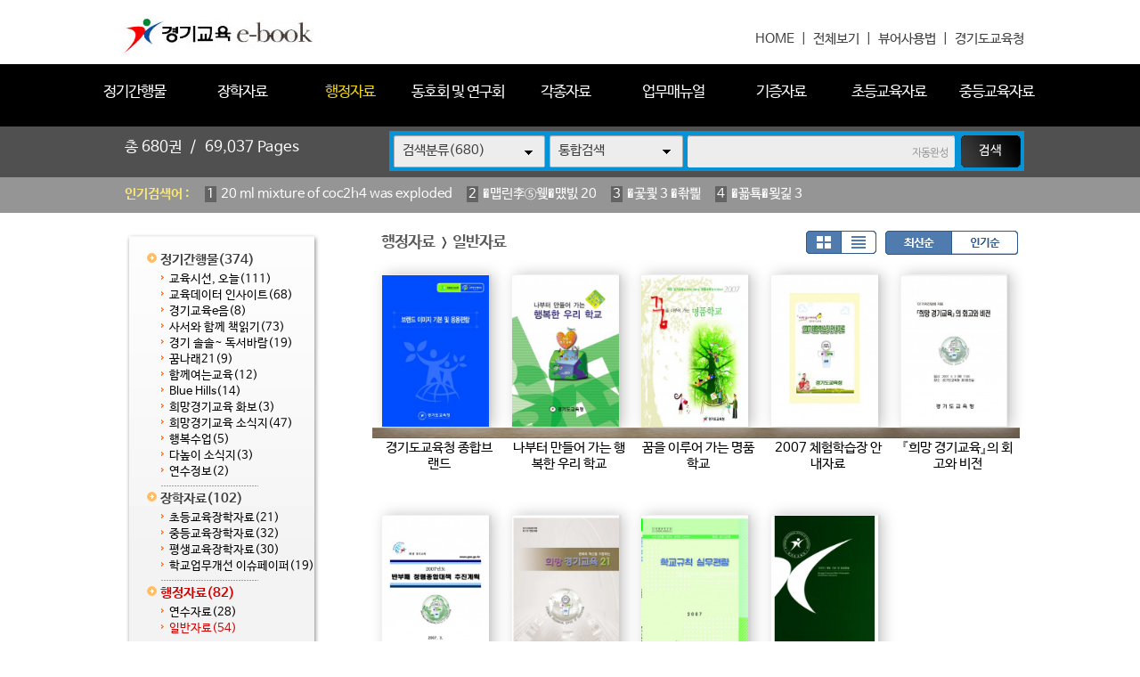

--- FILE ---
content_type: text/html
request_url: https://ebook.goe.go.kr/home/list.php?host=&site=&listPageNow=0&list2PageNow=0&code=1311&code2=0&code3=0&optionlisttype=&searchcode=0&searchcode2=0&searchdate=0&searchkey=&searchval=&searchandor=&dummy=&listPageNow=4&orders=
body_size: 32963
content:
<!DOCTYPE HTML PUBLIC "-//W3C//DTD HTML 4.01 Transitional//EN" "http://www.w3.org/TR/html4/loose.dtd">
<html lang=ko>
<head>
<meta http-equiv="X-UA-Compatible" content="IE=edge">
<meta http-equiv="Content-Type" content="text/html; charset=EUC-KR">
<meta name="author" content="경기도교육청">
<meta name="robots" content="all">
<meta name="keywords" content="경기도교육청, e-book, 전자북, 자료홍보관, 자료관, 홍보관 ">
<meta http-equiv='imagetoolbar' content='no'>

<meta property="og:url" content="http://ebook.goe.go.kr" />
<meta property="og:title" content="경기교육 e-book" />
<meta property="og:description" content="경기교육 e-book " />
<meta property="og:type" content="website" />
<meta property="og:image" content="http://ebook.goe.go.kr/home/htm28/image/logo.gif" />
<meta property="og:site_name" content="경기도교육청" />
<meta property="og:locale" content="ko_KR" />

<meta name="title" content="경기교육 e-book" />
<meta name="description" content="경기교육 e-book " />
<link rel="image_src" href="http://ebook.goe.go.kr/home/htm28/image/logo.gif" />

<meta name="twitter:title"          content="경기교육 e-book">
<meta name="twitter:site"           content="경기도교육청">
<meta name="twitter:image"          content="http://ebook.goe.go.kr/home/htm28/image/logo.gif">
<meta name="twitter:description"    content="경기교육 e-book ">


<title>행정자료 > 일반자료 | 경기교육 e-book</title>
<link rel="canonical" href="http://ebook.goe.go.kr">
<link rel="stylesheet" type="text/css" href="htm28/main.css?v=2">
			<link rel="stylesheet" type="text/css" href="htm0/listD.css?v=1">
	<script type="text/javascript">
subjs_lang1 = "검색어를 2자이상 입력하세요.";   </script>
<script type="text/javascript" charset="EUC-KR" src="htm28/main.js"></script>
</head>
<body>

<style>
#maintitle {background:url(htm28/image/mainbg2.jpg) center top;}
</style>
<script>
function winwin() {
	if(document.body.clientHeight > 0) {
		DataWindowWidth = document.body.clientWidth;
		DataWindowHeight = document.body.clientHeight;
	} else {
		DataWindowWidth = document.documentElement.clientWidth;
		DataWindowHeight = document.documentElement.clientHeight;
	}
	if(DataWindowWidth<1020) {
		document.getElementById('maintitle').style.width='1020px';
		document.getElementById('menubg').style.width='1020px';
		document.getElementById('searchdivs').style.width='1020px';
		document.getElementById('keywords').style.width='1020px';
		document.getElementById('mainindex').style.width='1020px';
		document.getElementById('bottomtable1').style.width='1020px';
		document.getElementById('bottomtable2').style.width='1020px';
	}
}
function winwin2() {
	document.getElementById('maintitle').style.width='100%';
	document.getElementById('menubg').style.width='100%';
	document.getElementById('searchdivs').style.width='100%';
	document.getElementById('keywords').style.width='100%';
	document.getElementById('mainindex').style.width='100%';
	document.getElementById('bottomtable1').style.width='100%';
	document.getElementById('bottomtable2').style.width='100%';
	setTimeout("winwin()",500);
}
window.onload=new Function('winwin()');
window.onresize=new Function('winwin2()');
</script>

<h2 class=hidden>컨텐츠 바로가기</h2>
<div class=skip_navigator>
	<a href="#skip_body">본문으로 바로가기</a>
	<a href="#category">카테고리 메뉴로 바로가기</a>
</div>

<div id=maintop>	
	<div id=logo>
		<a href='index.php'><img src='htm28/image/logo.gif' alt='경기교육 e-book'></a>
	</div>
	<div id=logoright>
		<a href='index.php'>HOME</a> &nbsp;|&nbsp;
		<a href='list.php'>전체보기</a> &nbsp;|&nbsp;
		<a href="../src/viewer/help.php" onclick="if(window.open(this.href,'','top=0,left=0,width=400,height=540')) return false;" onkeypress="if(window.open(this.href,'','top=0,left=0,width=400,height=540'))return false;" title="팝업으로 열림 (팝업차단이나 자바스크립트 미사용 일때는 현재창으로 열림)">뷰어사용법</a> &nbsp;|&nbsp;
		<a href='http://www.goe.go.kr' target='_blank' title='새창으로열림'>경기도교육청</a>
	</div>
</div>

<div id=menubggap></div>
<div id=menubg>
<div id=menubg2>
	<div id=category>
		<h2><a id="skip_sub" name="skip_sub"><span class=hidden>카테고리 메뉴</span></a></h2>
		<ul><li id='maincategory11' class='li lifirst' onmouseover='categoryover(11)' onmouseout='categoryout(11)' onfocus='categoryover(11)' onblur='categoryout(11)'><a href='list.php?code=11' >정기간행물<span class=num1>(374)</span></a><p class=p2></p><ul class='ul2 ul2left ul2first' id='subcategory11' style='display:none;'><li class='li2 li2first'><a href='list.php?code=1118' >교육시선, 오늘<span class=num2>(111)</span></a><p></p></li><li class='li2'><a href='list.php?code=1112' >교육데이터 인사이트<span class=num2>(68)</span></a><p></p></li><li class='li2'><a href='list.php?code=1122' >경기교육e음<span class=num2>(8)</span></a><p></p></li><li class='li2'><a href='list.php?code=1113' >사서와 함께 책읽기<span class=num2>(73)</span></a><p></p></li><li class='li2'><a href='list.php?code=1121' >경기 솔솔~ 독서바람<span class=num2>(19)</span></a><p></p></li><li class='li2'><a href='list.php?code=1116' >꿈나래21<span class=num2>(9)</span></a><p></p></li><li class='li2'><a href='list.php?code=1115' >함께여는교육<span class=num2>(12)</span></a><p></p></li><li class='li2'><a href='list.php?code=1117' >Blue Hills<span class=num2>(14)</span></a><p></p></li><li class='li2'><a href='list.php?code=1111' >희망경기교육 화보<span class=num2>(3)</span></a><p></p></li><li class='li2'><a href='list.php?code=1110' >희망경기교육 소식지<span class=num2>(47)</span></a><p></p></li><li class='li2'><a href='list.php?code=1119' >행복수업<span class=num2>(5)</span></a><p></p></li><li class='li2'><a href='list.php?code=1120' >다높이 소식지<span class=num2>(3)</span></a><p></p></li><li class='li2 li2last'><a href='list.php?code=1114' >연수정보<span class=num2>(2)</span></a><p></p></li></ul><p class=p3></p></li><li id='maincategory12' class='li' onmouseover='categoryover(12)' onmouseout='categoryout(12)' onfocus='categoryover(12)' onblur='categoryout(12)'><a href='list.php?code=12' >장학자료<span class=num1>(102)</span></a><p class=p2></p><ul class='ul2 ul2left' id='subcategory12' style='display:none;'><li class='li2 li2first'><a href='list.php?code=1210' >초등교육장학자료<span class=num2>(21)</span></a><p></p></li><li class='li2'><a href='list.php?code=1211' >중등교육장학자료<span class=num2>(32)</span></a><p></p></li><li class='li2'><a href='list.php?code=1212' >평생교육장학자료<span class=num2>(30)</span></a><p></p></li><li class='li2 li2last'><a href='list.php?code=1213' >학교업무개선 이슈페이퍼<span class=num2>(19)</span></a><p></p></li></ul><p class=p3></p></li><li id='maincategory13' class='li selected1' onmouseover='categoryover(13)' onmouseout='categoryout(13)' onfocus='categoryover(13)' onblur='categoryout(13)'><a href='list.php?code=13' >행정자료<span class=num1>(82)</span></a><p class=p2></p><ul class='ul2 ul2left' id='subcategory13' style='display:none;'><li class='li2 li2first'><a href='list.php?code=1310' >연수자료<span class=num2>(28)</span></a><p></p></li><li class='li2 selected2 li2last'><a href='list.php?code=1311' >일반자료<span class=num2>(54)</span></a><p></p></li></ul><p class=p3></p></li><li id='maincategory14' class='li' onmouseover='categoryover(14)' onmouseout='categoryout(14)' onfocus='categoryover(14)' onblur='categoryout(14)'><a href='list.php?code=14' >동호회 및 연구회<span class=num1>(7)</span></a><p class=p2></p><ul class='ul2 ul2left' id='subcategory14' style='display:none;'><li class='li2 li2first'><a href='list.php?code=1410' >중등국어교과연구회<span class=num2>(6)</span></a><p></p></li><li class='li2 li2last'><a href='list.php?code=1411' >중등과학교과연구회<span class=num2>(1)</span></a><p></p></li></ul><p class=p3></p></li><li id='maincategory10' class='li' onmouseover='categoryover(10)' onmouseout='categoryout(10)' onfocus='categoryover(10)' onblur='categoryout(10)'><a href='list.php?code=10' >각종자료<span class=num1>(57)</span></a><p class=p2></p><ul class='ul2 ul2right' id='subcategory10' style='display:none;'><li class='li2 li2first'><a href='list.php?code=1011' >신년사/송년사/서한문<span class=num2>(12)</span></a><p></p></li><li class='li2'><a href='list.php?code=1012' >평가관련자료<span class=num2>(4)</span></a><p></p></li><li class='li2 li2last'><a href='list.php?code=1010' >홍보자료<span class=num2>(41)</span></a><p></p></li></ul><p class=p3></p></li><li id='maincategory19' class='li' onmouseover='categoryover(19)' onmouseout='categoryout(19)' onfocus='categoryover(19)' onblur='categoryout(19)'><a href='list.php?code=19' >업무매뉴얼<span class=num1>(17)</span></a><p class=p2></p><ul class='ul2 ul2right' id='subcategory19' style='display:none;'><li class='li2 li2first'><a href='list.php?code=1910' >행정업무<span class=num2>(15)</span></a><p></p></li><li class='li2'><a href='list.php?code=1911' >초등_교무학사<span class=num2>(1)</span></a><p></p></li><li class='li2 li2last'><a href='list.php?code=1912' >중등_교무학사<span class=num2>(1)</span></a><p></p></li></ul><p class=p3></p></li><li id='maincategory15' class='li' onmouseover='categoryover(15)' onmouseout='categoryout(15)' onfocus='categoryover(15)' onblur='categoryout(15)'><a href='list.php?code=15' >기증자료<span class=num1>(4)</span></a><p class=p2></p><ul class='ul2 ul2right' id='subcategory15' style='display:none;'><li class='li2 li2first'><a href='list.php?code=1510' >조형기<span class=num2>(2)</span></a><p></p></li><li class='li2'><a href='list.php?code=1511' >송수현<span class=num2>(1)</span></a><p></p></li><li class='li2 li2last'><a href='list.php?code=1512' >박병훈<span class=num2>(1)</span></a><p></p></li></ul><p class=p3></p></li><li id='maincategory16' class='li' onmouseover='categoryover(16)' onmouseout='categoryout(16)' onfocus='categoryover(16)' onblur='categoryout(16)'><a href='list.php?code=16' >초등교육자료<span class=num1>(28)</span></a><p class=p2></p><ul class='ul2 ul2right' id='subcategory16' style='display:none;'><li class='li2 li2first'><a href='list.php?code=1610' >국어<span class=num2>(12)</span></a><p></p></li><li class='li2'><a href='list.php?code=1612' >수학<span class=num2>(6)</span></a><p></p></li><li class='li2'><a href='list.php?code=1611' >과학<span class=num2>(6)</span></a><p></p></li><li class='li2 li2last'><a href='list.php?code=1613' >사회<span class=num2>(4)</span></a><p></p></li></ul><p class=p3></p></li><li id='maincategory17' class='li lilast' onmouseover='categoryover(17)' onmouseout='categoryout(17)' onfocus='categoryover(17)' onblur='categoryout(17)'><a href='list.php?code=17' >중등교육자료<span class=num1>(9)</span></a><p class=p2></p><ul class='ul2 ul2right ul2last' id='subcategory17' style='display:none;'><li class='li2 li2first'><a href='list.php?code=1711' >수학<span class=num2>(3)</span></a><p></p></li><li class='li2'><a href='list.php?code=1712' >과학<span class=num2>(2)</span></a><p></p></li><li class='li2'><a href='list.php?code=1713' >사회<span class=num2>(1)</span></a><p></p></li><li class='li2 li2last'><a href='list.php?code=1710' >중등교육자료<span class=num2>(3)</span></a><p></p></li></ul><p class=p3></p></li></ul>		<script type="text/javascript">document.write("<style type=text/css>#category .li {width:11%;}</"+"style>");</script>
	</div>
</div>
</div>



<div id=searchdivs>	
	<div id=searchdiv>
		<div id=totalmsg>
			총 <span class=totalmsgnum>680</span>권 &nbsp;/&nbsp; <span class=totalmsgnum>69,037</span> Pages		</div>
		<div id=searchform>
	<fieldset>
		<legend>검색하기</legend>
		<form id=form name=form method=get action='list.php'>
		<span id=tdall>
			<input type=hidden name=dummy value=''>
			<span id=td>
			
			<label for=searchcode class=hidden>검색분류 </label><select name=searchcode id=searchcode><option value=''>검색분류(680)</option><option value='11' >정기간행물(374)</option><option value='1118' >-- 교육시선, 오늘(111)</option><option value='1112' >-- 교육데이터 인사이트(68)</option><option value='1122' >-- 경기교육e음(8)</option><option value='1113' >-- 사서와 함께 책읽기(73)</option><option value='1121' >-- 경기 솔솔~ 독서바람(19)</option><option value='1116' >-- 꿈나래21(9)</option><option value='1115' >-- 함께여는교육(12)</option><option value='1117' >-- Blue Hills(14)</option><option value='1111' >-- 희망경기교육 화보(3)</option><option value='1110' >-- 희망경기교육 소식지(47)</option><option value='1119' >-- 행복수업(5)</option><option value='1120' >-- 다높이 소식지(3)</option><option value='1114' >-- 연수정보(2)</option><option value='12' >장학자료(102)</option><option value='1210' >-- 초등교육장학자료(21)</option><option value='1211' >-- 중등교육장학자료(32)</option><option value='1212' >-- 평생교육장학자료(30)</option><option value='1213' >-- 학교업무개선 이슈페이퍼(19)</option><option value='13' >행정자료(82)</option><option value='1310' >-- 연수자료(28)</option><option value='1311' >-- 일반자료(54)</option><option value='14' >동호회 및 연구회(7)</option><option value='1410' >-- 중등국어교과연구회(6)</option><option value='1411' >-- 중등과학교과연구회(1)</option><option value='10' >각종자료(57)</option><option value='1011' >-- 신년사/송년사/서한문(12)</option><option value='1012' >-- 평가관련자료(4)</option><option value='1010' >-- 홍보자료(41)</option><option value='19' >업무매뉴얼(17)</option><option value='1910' >-- 행정업무(15)</option><option value='1911' >-- 초등_교무학사(1)</option><option value='1912' >-- 중등_교무학사(1)</option><option value='15' >기증자료(4)</option><option value='1510' >-- 조형기(2)</option><option value='1511' >-- 송수현(1)</option><option value='1512' >-- 박병훈(1)</option><option value='16' >초등교육자료(28)</option><option value='1610' >-- 국어(12)</option><option value='1612' >-- 수학(6)</option><option value='1611' >-- 과학(6)</option><option value='1613' >-- 사회(4)</option><option value='17' >중등교육자료(9)</option><option value='1711' >-- 수학(3)</option><option value='1712' >-- 과학(2)</option><option value='1713' >-- 사회(1)</option><option value='1710' >-- 중등교육자료(3)</option></select>
			
			
			<label for=searchkey class=hidden>검색항목 </label><select name=searchkey id=searchkey  >
			<option value='all'  >통합검색</option>
			<option value='site'  >책이름</option>
			<option value='page'  >페이지내용</option>
			
			<option value='tag'  >태그</option>
			</select>
			<span id=searchvallabel><label for=searchval class=hidden>검색어 </label></span>
			<input type=text name=searchval id=searchval class='searchval' value="">
			
			</span>
		</span>
		<input id=submit type=image src='htm28/image/search.gif' align=middle alt='검색'>
		</form>
		<script type='text/javascript'>document.getElementById('form').onsubmit=function () { return searchSubmitPrc() };</script><noscript></noscript>
	</fieldset>
	</div>
		<script type='text/javascript'>selectbgprc("searchcode");selectbgprc("searchkey");</script><noscript></noscript>
	</div>
</div>

<div id=keywords>		
	<div id=keyword>
		<span class=keywordtitle>인기검색어 : </span>
		<ul><li><a href='list.php?searchkey=all&amp;searchval=20+ml+mixture+of+coc2h4+was+exploded'><span class=rank>1</span>20 ml mixture of coc2h4 was exploded</a>&nbsp;&nbsp;&nbsp;&nbsp;</li><li><a href='list.php?searchkey=all&amp;searchval=%EC%9E%90%EA%B8%B0%EC%B0%A8%EB%9F%89%EC%86%90%ED%95%B4+20'><span class=rank>2</span>�먭린李⑤웾�먰빐 20</a>&nbsp;&nbsp;&nbsp;&nbsp;</li><li><a href='list.php?searchkey=all&amp;searchval=%EC%83%81%EB%B2%95+3+%EC%9C%A0%EC%98%88'><span class=rank>3</span>�곷쾿 3 �좎삁</a>&nbsp;&nbsp;&nbsp;&nbsp;</li><li><a href='list.php?searchkey=all&amp;searchval=%EC%9E%84%EA%B8%88%ED%98%91%EC%83%81+3'><span class=rank>4</span>�꾧툑�묒긽 3</a>&nbsp;&nbsp;&nbsp;&nbsp;</li><li><a href='list.php?searchkey=all&amp;searchval=%EC%9E%90%EB%8F%99%EC%B0%A8%EB%B3%B4%ED%97%98%EB%A3%8C+20+%EC%9D%B8%EC%83%81'><span class=rank>5</span>�먮룞李⑤낫�섎즺 20 �몄긽</a>&nbsp;&nbsp;&nbsp;&nbsp;</li><li><a href='list.php?searchkey=all&amp;searchval=%EB%B9%84%ED%94%8C%EB%9F%AC%EC%8A%A4+%EC%96%91%EC%8B%9D+%EA%B2%BD%EA%B8%B0+%ED%8F%89%ED%83%9D%EC%8B'><span class=rank>6</span>鍮꾪뵆�ъ뒪 �묒떇 寃쎄린 �됲깮�</a>&nbsp;&nbsp;&nbsp;&nbsp;</li><li><a href='list.php?searchkey=all&amp;searchval=cms+4+critera'><span class=rank>7</span>cms 4 critera</a>&nbsp;&nbsp;&nbsp;&nbsp;</li><li><a href='list.php?searchkey=all&amp;searchval=%EC%A4%91%EC%99%B8+5+%ED%8F%AC%EB%8F%84%EF%BF'><span class=rank>8</span>以묒쇅 5 �щ룄占</a>&nbsp;&nbsp;&nbsp;&nbsp;</li><li><a href='list.php?searchkey=all&amp;searchval=Air+Bag+Technology+in+Light+Passenger+Vehicles'><span class=rank>9</span>Air Bag Technology in Light Passenger Vehicles</a>&nbsp;&nbsp;&nbsp;&nbsp;</li><li><a href='list.php?searchkey=all&amp;searchval=%EB%8C'><span class=rank>10</span>�</a>&nbsp;&nbsp;&nbsp;&nbsp;</li><li><a href='list.php?searchkey=all&amp;searchval=%EB%B6'><span class=rank>11</span>遺</a>&nbsp;&nbsp;&nbsp;&nbsp;</li><li><a href='list.php?searchkey=all&amp;searchval=K%C3%A4rcher+Air+Purifier+AF+20+1822'><span class=rank>12</span>K채rcher Air Purifier AF 20 1822</a>&nbsp;&nbsp;&nbsp;&nbsp;</li><li><a href='list.php?searchkey=all&amp;searchval=%EC%A4%91%ED%95%99%EA%B5'><span class=rank>13</span>以묓븰援</a>&nbsp;&nbsp;&nbsp;&nbsp;</li><li><a href='list.php?searchkey=all&amp;searchval=do+green+financeinnovation+matter+for+environmental+protecti'><span class=rank>14</span>do green financeinnovation matter for environmental protecti</a>&nbsp;&nbsp;&nbsp;&nbsp;</li><li><a href='list.php?searchkey=all&amp;searchval=%E1%84%89%E1%85%AE%E1%84%83%E1%85%A9%E1%84'><span class=rank>15</span>�됣뀸�꺻뀳�</a>&nbsp;&nbsp;&nbsp;&nbsp;</li><li><a href='list.php?searchkey=all&amp;searchval=%ED%86%B5%EC%9B%90+%EC%9E%90%EA%B8%B0%EB%B6'><span class=rank>16</span>�듭썝 �먭린遺</a>&nbsp;&nbsp;&nbsp;&nbsp;</li><li><a href='list.php?searchkey=all&amp;searchval=%EC%B2%AD%EC%9A%B0+%EC%B0%B0%EB%96%A1%EC%BF%A0%ED%82%A4+11'><span class=rank>17</span>泥�슦 李곕뼞荑좏궎 11</a>&nbsp;&nbsp;&nbsp;&nbsp;</li><li><a href='list.php?searchkey=all&amp;searchval=%EA%B0'><span class=rank>18</span>媛</a>&nbsp;&nbsp;&nbsp;&nbsp;</li><li><a href='list.php?searchkey=all&amp;searchval=windows+11%EC%97%90%EC%84%9C+%EB%8F%84%EC'><span class=rank>19</span>windows 11�먯꽌 �꾩</a>&nbsp;&nbsp;&nbsp;&nbsp;</li><li><a href='list.php?searchkey=all&amp;searchval=%EC%82%B0%EC%97%85%EC%95%88%EC%A0%84%EB%B3%B4%EA%B1%B4%EA%B4'><span class=rank>20</span>�곗뾽�덉쟾蹂닿굔愿</a></li></ul>	
	</div>
</div>
		
		
	
	
<div id=main>
	<div id=skip_body></div>
	
<div id=mainsubs>
	<div id=mainsubs2>	
		<div id=subcategory>
			<ul><li id='maincategory11' class='li lifirst' ><a href='list.php?code=11' >정기간행물<span class=num1>(374)</span></a><p class=p2></p><ul class='ul2 ul2left ul2first' ><li class='li2 li2first'><a href='list.php?code=1118' >교육시선, 오늘<span class=num2>(111)</span></a><p></p></li><li class='li2'><a href='list.php?code=1112' >교육데이터 인사이트<span class=num2>(68)</span></a><p></p></li><li class='li2'><a href='list.php?code=1122' >경기교육e음<span class=num2>(8)</span></a><p></p></li><li class='li2'><a href='list.php?code=1113' >사서와 함께 책읽기<span class=num2>(73)</span></a><p></p></li><li class='li2'><a href='list.php?code=1121' >경기 솔솔~ 독서바람<span class=num2>(19)</span></a><p></p></li><li class='li2'><a href='list.php?code=1116' >꿈나래21<span class=num2>(9)</span></a><p></p></li><li class='li2'><a href='list.php?code=1115' >함께여는교육<span class=num2>(12)</span></a><p></p></li><li class='li2'><a href='list.php?code=1117' >Blue Hills<span class=num2>(14)</span></a><p></p></li><li class='li2'><a href='list.php?code=1111' >희망경기교육 화보<span class=num2>(3)</span></a><p></p></li><li class='li2'><a href='list.php?code=1110' >희망경기교육 소식지<span class=num2>(47)</span></a><p></p></li><li class='li2'><a href='list.php?code=1119' >행복수업<span class=num2>(5)</span></a><p></p></li><li class='li2'><a href='list.php?code=1120' >다높이 소식지<span class=num2>(3)</span></a><p></p></li><li class='li2 li2last'><a href='list.php?code=1114' >연수정보<span class=num2>(2)</span></a><p></p></li></ul><p class=p3></p></li><li id='maincategory12' class='li' ><a href='list.php?code=12' >장학자료<span class=num1>(102)</span></a><p class=p2></p><ul class='ul2 ul2left' ><li class='li2 li2first'><a href='list.php?code=1210' >초등교육장학자료<span class=num2>(21)</span></a><p></p></li><li class='li2'><a href='list.php?code=1211' >중등교육장학자료<span class=num2>(32)</span></a><p></p></li><li class='li2'><a href='list.php?code=1212' >평생교육장학자료<span class=num2>(30)</span></a><p></p></li><li class='li2 li2last'><a href='list.php?code=1213' >학교업무개선 이슈페이퍼<span class=num2>(19)</span></a><p></p></li></ul><p class=p3></p></li><li id='maincategory13' class='li selected1' ><a href='list.php?code=13' >행정자료<span class=num1>(82)</span></a><p class=p2></p><ul class='ul2 ul2left' ><li class='li2 li2first'><a href='list.php?code=1310' >연수자료<span class=num2>(28)</span></a><p></p></li><li class='li2 selected2 li2last'><a href='list.php?code=1311' >일반자료<span class=num2>(54)</span></a><p></p></li></ul><p class=p3></p></li><li id='maincategory14' class='li' ><a href='list.php?code=14' >동호회 및 연구회<span class=num1>(7)</span></a><p class=p2></p><ul class='ul2 ul2left' ><li class='li2 li2first'><a href='list.php?code=1410' >중등국어교과연구회<span class=num2>(6)</span></a><p></p></li><li class='li2 li2last'><a href='list.php?code=1411' >중등과학교과연구회<span class=num2>(1)</span></a><p></p></li></ul><p class=p3></p></li><li id='maincategory10' class='li' ><a href='list.php?code=10' >각종자료<span class=num1>(57)</span></a><p class=p2></p><ul class='ul2 ul2right' ><li class='li2 li2first'><a href='list.php?code=1011' >신년사/송년사/서한문<span class=num2>(12)</span></a><p></p></li><li class='li2'><a href='list.php?code=1012' >평가관련자료<span class=num2>(4)</span></a><p></p></li><li class='li2 li2last'><a href='list.php?code=1010' >홍보자료<span class=num2>(41)</span></a><p></p></li></ul><p class=p3></p></li><li id='maincategory19' class='li' ><a href='list.php?code=19' >업무매뉴얼<span class=num1>(17)</span></a><p class=p2></p><ul class='ul2 ul2right' ><li class='li2 li2first'><a href='list.php?code=1910' >행정업무<span class=num2>(15)</span></a><p></p></li><li class='li2'><a href='list.php?code=1911' >초등_교무학사<span class=num2>(1)</span></a><p></p></li><li class='li2 li2last'><a href='list.php?code=1912' >중등_교무학사<span class=num2>(1)</span></a><p></p></li></ul><p class=p3></p></li><li id='maincategory15' class='li' ><a href='list.php?code=15' >기증자료<span class=num1>(4)</span></a><p class=p2></p><ul class='ul2 ul2right' ><li class='li2 li2first'><a href='list.php?code=1510' >조형기<span class=num2>(2)</span></a><p></p></li><li class='li2'><a href='list.php?code=1511' >송수현<span class=num2>(1)</span></a><p></p></li><li class='li2 li2last'><a href='list.php?code=1512' >박병훈<span class=num2>(1)</span></a><p></p></li></ul><p class=p3></p></li><li id='maincategory16' class='li' ><a href='list.php?code=16' >초등교육자료<span class=num1>(28)</span></a><p class=p2></p><ul class='ul2 ul2right' ><li class='li2 li2first'><a href='list.php?code=1610' >국어<span class=num2>(12)</span></a><p></p></li><li class='li2'><a href='list.php?code=1612' >수학<span class=num2>(6)</span></a><p></p></li><li class='li2'><a href='list.php?code=1611' >과학<span class=num2>(6)</span></a><p></p></li><li class='li2 li2last'><a href='list.php?code=1613' >사회<span class=num2>(4)</span></a><p></p></li></ul><p class=p3></p></li><li id='maincategory17' class='li lilast' ><a href='list.php?code=17' >중등교육자료<span class=num1>(9)</span></a><p class=p2></p><ul class='ul2 ul2right ul2last' ><li class='li2 li2first'><a href='list.php?code=1711' >수학<span class=num2>(3)</span></a><p></p></li><li class='li2'><a href='list.php?code=1712' >과학<span class=num2>(2)</span></a><p></p></li><li class='li2'><a href='list.php?code=1713' >사회<span class=num2>(1)</span></a><p></p></li><li class='li2 li2last'><a href='list.php?code=1710' >중등교육자료<span class=num2>(3)</span></a><p></p></li></ul><p class=p3></p></li></ul>		</div>
	</div>
	<div id=mainsubs3>
		<div id=mainsubs4>



<div align=center><div align=left style='width:98%;'>

<div id=list_titletext>
	<a href='list.php?dummy=1769218840&code=13'><span class=txt>행정자료</span></a> <span class=gubun> > </span><a href='list.php?dummy=1769218840&code=1311'><span class=txt>일반자료</span></a> </div>

<div id=listselects>
		
	<div class=listselects>	
		<a href='list.php?code=1311&orders='><img src='htm0/img/listoption1_.gif' alt='앨범형'></a><a href='list.php?code=1311&orders=&optionlisttype=L'><img src='htm0/img/listoption2.gif' alt='리스트형'></a>
	</div>

	<div class=listselects>
		<a href='list.php?code=1311&optionlisttype='><img src='htm0/img/listoption3_.gif' alt='최신순'></a><a href='list.php?code=1311&optionlisttype=&orders=B'><img src='htm0/img/listoption4.gif' alt='인기순'></a>
	</div>
	
</div>



	<div id=list_gap></div>


</div></div>
<div align=center><div align=left style='width:98%;'>
<div class=list><ul class=listsiteul><li class=listsite><a href="view.php?host=main&amp;site=20071015_154554&amp;listPageNow=4&amp;list2PageNow=0&amp;code=1311&amp;code2=0&amp;code3=0&amp;optionlisttype=&amp;searchcode=0&amp;searchcode2=0&amp;searchdate=0&amp;searchkey=&amp;searchval=&amp;searchandor=&amp;dummy=&amp;&amp;orders=" ><img class=imgs src='http://ebook.goe.go.kr/file/20071015_154554/page/1/1_1196039939_7/S.jpg' alt='경기도교육청 종합브랜드'><span>경기도교육청 종합브랜드</span></a></li><li class=listsite><a href="view.php?host=main&amp;site=20070718_130323&amp;listPageNow=4&amp;list2PageNow=0&amp;code=1311&amp;code2=0&amp;code3=0&amp;optionlisttype=&amp;searchcode=0&amp;searchcode2=0&amp;searchdate=0&amp;searchkey=&amp;searchval=&amp;searchandor=&amp;dummy=&amp;&amp;orders=" ><img class=imgs src='http://ebook.goe.go.kr/file/20070718_130323/page/1/1_1184731525_61/S.jpg' alt='나부터 만들어 가는 행복한 우리 학교'><span>나부터 만들어 가는 행복한 우리 학교</span></a></li><li class=listsite><a href="view.php?host=main&amp;site=20070718_124135&amp;listPageNow=4&amp;list2PageNow=0&amp;code=1311&amp;code2=0&amp;code3=0&amp;optionlisttype=&amp;searchcode=0&amp;searchcode2=0&amp;searchdate=0&amp;searchkey=&amp;searchval=&amp;searchandor=&amp;dummy=&amp;&amp;orders=" ><img class=imgs src='http://ebook.goe.go.kr/file/20070718_124135/page/1/2_1184730543_41/S.jpg' alt='꿈을 이루어 가는 명품학교'><span>꿈을 이루어 가는 명품학교</span></a></li><li class=listsite><a href="view.php?host=main&amp;site=20070614_125112&amp;listPageNow=4&amp;list2PageNow=0&amp;code=1311&amp;code2=0&amp;code3=0&amp;optionlisttype=&amp;searchcode=0&amp;searchcode2=0&amp;searchdate=0&amp;searchkey=&amp;searchval=&amp;searchandor=&amp;dummy=&amp;&amp;orders=" ><img class=imgs src='http://ebook.goe.go.kr/file/20070614_125112/page/1/1_1181793579_68/S.jpg' alt='2007 체험학습장 안내자료'><span>2007 체험학습장 안내자료</span></a></li><li class=listsite><a href="view.php?host=main&amp;site=20070508_162156&amp;listPageNow=4&amp;list2PageNow=0&amp;code=1311&amp;code2=0&amp;code3=0&amp;optionlisttype=&amp;searchcode=0&amp;searchcode2=0&amp;searchdate=0&amp;searchkey=&amp;searchval=&amp;searchandor=&amp;dummy=&amp;&amp;orders=" ><img class=imgs src='http://ebook.goe.go.kr/file/20070508_162156/page/1/1_1178609563_85/S.jpg' alt='『희망 경기교육』의 회고와 비전'><span>『희망 경기교육』의 회고와 비전</span></a></li></ul><div class=listDgap></div><ul class=listsiteul><li class=listsite><a href="view.php?host=main&amp;site=20070409_181404&amp;listPageNow=4&amp;list2PageNow=0&amp;code=1311&amp;code2=0&amp;code3=0&amp;optionlisttype=&amp;searchcode=0&amp;searchcode2=0&amp;searchdate=0&amp;searchkey=&amp;searchval=&amp;searchandor=&amp;dummy=&amp;&amp;orders=" ><img class=imgs src='http://ebook.goe.go.kr/file/20070409_181404/page/1/1_1176110370_05/S.jpg' alt='2007년도 반부패 청렴종합대책 추진계획'><span>2007년도 반부패 청렴종합대책 추진계획</span></a></li><li class=listsite><a href="view.php?host=main&amp;site=20070312_182841&amp;listPageNow=4&amp;list2PageNow=0&amp;code=1311&amp;code2=0&amp;code3=0&amp;optionlisttype=&amp;searchcode=0&amp;searchcode2=0&amp;searchdate=0&amp;searchkey=&amp;searchval=&amp;searchandor=&amp;dummy=&amp;&amp;orders=" ><img class=imgs src='http://ebook.goe.go.kr/file/20070312_182841/page/1/1_1173692416_05/S.jpg' alt='변화와 혁신을 지향하는 희망경기교육21'><span>변화와 혁신을 지향하는 희망경기교육21</span></a></li><li class=listsite><a href="view.php?host=main&amp;site=20070308_153848&amp;listPageNow=4&amp;list2PageNow=0&amp;code=1311&amp;code2=0&amp;code3=0&amp;optionlisttype=&amp;searchcode=0&amp;searchcode2=0&amp;searchdate=0&amp;searchkey=&amp;searchval=&amp;searchandor=&amp;dummy=&amp;&amp;orders=" ><img class=imgs src='http://ebook.goe.go.kr/file/20070308_153848/page/1/117_1173336462_43/S.jpg' alt='2007 학교규칙 실무편람'><span>2007 학교규칙 실무편람</span></a></li><li class=listsite><a href="view.php?host=main&amp;site=20070302_094232&amp;listPageNow=4&amp;list2PageNow=0&amp;code=1311&amp;code2=0&amp;code3=0&amp;optionlisttype=&amp;searchcode=0&amp;searchcode2=0&amp;searchdate=0&amp;searchkey=&amp;searchval=&amp;searchandor=&amp;dummy=&amp;&amp;orders=" ><img class=imgs src='http://ebook.goe.go.kr/file/20070302_094232/page/1/1_1172796217_36/S.jpg' alt='이미지 개발 기본 및 응용편람'><span>이미지 개발 기본 및 응용편람</span></a></li></ul><p class=list_bottom><a href="list.php?host=&amp;site=&amp;listPageNow=4&amp;list2PageNow=0&amp;code=1311&amp;code2=0&amp;code3=0&amp;optionlisttype=&amp;searchcode=0&amp;searchcode2=0&amp;searchdate=0&amp;searchkey=&amp;searchval=&amp;searchandor=&amp;dummy=&amp;listPageNow=1&amp;orders=" title='1페이지로 이동'><span style='display:inline-block;width:25px;height:19px;padding-top:5px;background:url(http://ebook.goe.go.kr/lib/class/listno/listno4_box.gif) no-repeat;font-weight:bold;cursor:pointer;cursor:hand'>1</span></a><span class=hidden></span><a href="list.php?host=&amp;site=&amp;listPageNow=4&amp;list2PageNow=0&amp;code=1311&amp;code2=0&amp;code3=0&amp;optionlisttype=&amp;searchcode=0&amp;searchcode2=0&amp;searchdate=0&amp;searchkey=&amp;searchval=&amp;searchandor=&amp;dummy=&amp;listPageNow=2&amp;orders=" title='2페이지로 이동'><span style='display:inline-block;width:25px;height:19px;padding-top:5px;background:url(http://ebook.goe.go.kr/lib/class/listno/listno4_box.gif) no-repeat;font-weight:bold;cursor:pointer;cursor:hand'>2</span></a><span class=hidden></span><a href="list.php?host=&amp;site=&amp;listPageNow=4&amp;list2PageNow=0&amp;code=1311&amp;code2=0&amp;code3=0&amp;optionlisttype=&amp;searchcode=0&amp;searchcode2=0&amp;searchdate=0&amp;searchkey=&amp;searchval=&amp;searchandor=&amp;dummy=&amp;listPageNow=3&amp;orders=" title='3페이지로 이동'><span style='display:inline-block;width:25px;height:19px;padding-top:5px;background:url(http://ebook.goe.go.kr/lib/class/listno/listno4_box.gif) no-repeat;font-weight:bold;cursor:pointer;cursor:hand'>3</span></a><span class=hidden></span><span style='display:inline-block;width:25px;height:19px;padding-top:5px;background:url(http://ebook.goe.go.kr/lib/class/listno/listno4_box.gif) no-repeat;color:#dc7429;font-weight:bold;cursor:pointer;cursor:hand'>4</span><span class=hidden></span></p></div></div></div>

<br><br><script type='text/javascript' src='../src/inc/atkw.php?AtkwBg=htm28/image/search3_key.gif;htm28/image/search3.gif'></script><noscript></noscript>	
</div></div></div>

</div>


<div id=bottomline1></div>
<div id=bottomline2></div>
	
	
<div id=bottomtable2>
<div id=bottom>
	<div id=bottom1>
		<img id=bottomlogo src='htm28/image/bottom_logo2.png' alt='경기교육 e-book'>
	</div>	
	<div id=copyright>에듀콜센터 : (031) 1396, (031) 2490-114<br>경기도교육청 남부청사 : (16508) 경기도 수원시 영통구 도청로 28<br>경기도교육청 북부청사 : (11759) 경기도 의정부시 동일로 700</div>
	<div id=bottom2>
		<div id=bottomurl>
			<span id=goesns>
				<A href='https://www.facebook.com/kgedu1' target='_blank'><img src='htm28/image/goesns1.png' alt='페이스북'></a>
				<A href='https://story.kakao.com/ch/goedu' target='_blank'><img src='htm28/image/goesns2.png' alt='카카오스토리'></a>
				<A href='http://goedu.goe.go.kr/' target='_blank'><img src='htm28/image/goesns3.png' alt='블로그'></a>
				<A href='http://www.goeonair.com/' target='_blank'><img src='htm28/image/goesns4.png' alt='경청기자단'></a>
			</span>
			<br><br style='font-size:10px;'>
			PC/모바일웹 : ebook.goe.go.kr		</div>
		
			</div>
</div>
</div>

</body>
</html>